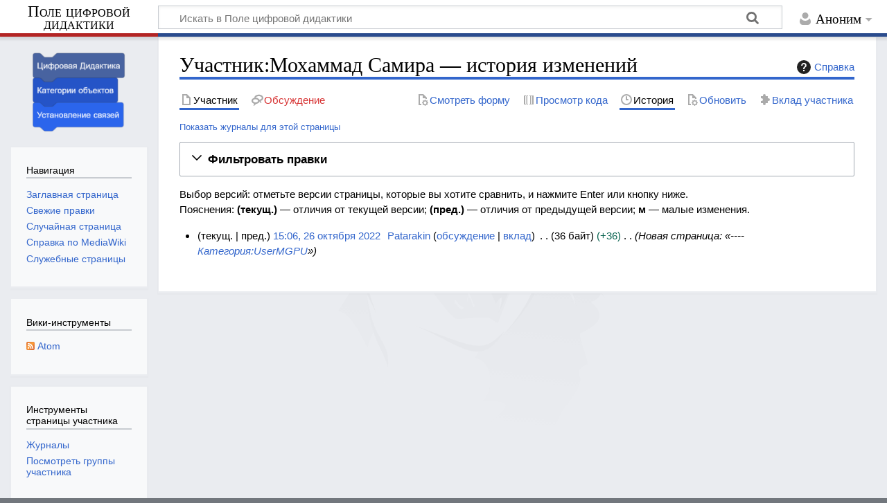

--- FILE ---
content_type: text/html; charset=UTF-8
request_url: https://digida.mgpu.ru/index.php?title=%D0%A3%D1%87%D0%B0%D1%81%D1%82%D0%BD%D0%B8%D0%BA:%D0%9C%D0%BE%D1%85%D0%B0%D0%BC%D0%BC%D0%B0%D0%B4_%D0%A1%D0%B0%D0%BC%D0%B8%D1%80%D0%B0&action=history
body_size: 36741
content:
<!DOCTYPE html>
<html class="client-nojs" lang="ru" dir="ltr">
<head>
<meta charset="UTF-8">
<title>Участник:Мохаммад Самира — история изменений — Поле цифровой дидактики</title>
<script>document.documentElement.className="client-js";RLCONF={"wgBreakFrames":false,"wgSeparatorTransformTable":[",\t."," \t,"],"wgDigitTransformTable":["",""],"wgDefaultDateFormat":"dmy","wgMonthNames":["","январь","февраль","март","апрель","май","июнь","июль","август","сентябрь","октябрь","ноябрь","декабрь"],"wgRequestId":"60ff94a48a0874c22b6381d3","wgCanonicalNamespace":"User","wgCanonicalSpecialPageName":false,"wgNamespaceNumber":2,"wgPageName":"Участник:Мохаммад_Самира","wgTitle":"Мохаммад Самира","wgCurRevisionId":5006,"wgRevisionId":0,"wgArticleId":1418,"wgIsArticle":false,"wgIsRedirect":false,"wgAction":"history","wgUserName":null,"wgUserGroups":["*"],"wgCategories":[],"wgPageViewLanguage":"ru","wgPageContentLanguage":"ru","wgPageContentModel":"wikitext","wgRelevantPageName":"Участник:Мохаммад_Самира","wgRelevantArticleId":1418,"wgIsProbablyEditable":false,"wgRelevantPageIsProbablyEditable":false,"wgRestrictionEdit":[],"wgRestrictionMove":[],"wgRelevantUserName":"Мохаммад Самира","wgPageFormsTargetName":null,"wgPageFormsAutocompleteValues":[],"wgPageFormsAutocompleteOnAllChars":false,"wgPageFormsFieldProperties":[],"wgPageFormsCargoFields":[],"wgPageFormsDependentFields":[],"wgPageFormsCalendarValues":[],"wgPageFormsCalendarParams":[],"wgPageFormsCalendarHTML":null,"wgPageFormsGridValues":[],"wgPageFormsGridParams":[],"wgPageFormsContLangYes":null,"wgPageFormsContLangNo":null,"wgPageFormsContLangMonths":[],"wgPageFormsHeightForMinimizingInstances":800,"wgPageFormsDelayReload":false,"wgPageFormsShowOnSelect":[],"wgPageFormsScriptPath":"/extensions/PageForms","edgValues":[],"wgPageFormsEDSettings":null,"wgAmericanDates":false,"srfFilteredConfig":null,"egMapsScriptPath":"/extensions/Maps/","egMapsDebugJS":false,"egMapsAvailableServices":["leaflet","googlemaps3"],"egMapsLeafletLayersApiKeys":{"MapBox":"","MapQuestOpen":"","Thunderforest":"","GeoportailFrance":""},"wgSmjUseCdn":true,"wgSmjUseChem":true,"wgSmjDisplayMath":[],"wgSmjExtraInlineMath":[],"wgSmjScale":1,"wgSmjEnableMenu":true,"wgSmjDisplayAlign":"left"};
RLSTATE={"site.styles":"ready","user.styles":"ready","user":"ready","user.options":"loading","mediawiki.interface.helpers.styles":"ready","mediawiki.action.history.styles":"ready","mediawiki.special.changeslist":"ready","mediawiki.helplink":"ready","oojs-ui-core.styles":"ready","oojs-ui.styles.indicators":"ready","mediawiki.widgets.styles":"ready","oojs-ui-core.icons":"ready","mediawiki.htmlform.ooui.styles":"ready","mediawiki.htmlform.styles":"ready","mediawiki.codex.messagebox.styles":"ready","mediawiki.widgets.DateInputWidget.styles":"ready","mediawiki.pager.styles":"ready","mediawiki.interface.helpers.linker.styles":"ready","skins.timeless":"ready","jquery.makeCollapsible.styles":"ready","mediawiki.feedlink":"ready","ext.srf.styles":"ready"};RLPAGEMODULES=["ext.SimpleMathJax","mediawiki.action.history","mediawiki.htmlform","jquery.makeCollapsible","mediawiki.htmlform.ooui","mediawiki.widgets.DateInputWidget","site","mediawiki.page.ready","skins.timeless.js","ext.smw.purge"];</script>
<script>(RLQ=window.RLQ||[]).push(function(){mw.loader.impl(function(){return["user.options@12s5i",function($,jQuery,require,module){mw.user.tokens.set({"patrolToken":"+\\","watchToken":"+\\","csrfToken":"+\\"});
}];});});</script>
<link rel="stylesheet" href="/load.php?lang=ru&amp;modules=ext.srf.styles%7Cjquery.makeCollapsible.styles%7Cmediawiki.action.history.styles%7Cmediawiki.codex.messagebox.styles%7Cmediawiki.feedlink%2Chelplink%7Cmediawiki.htmlform.ooui.styles%7Cmediawiki.htmlform.styles%7Cmediawiki.interface.helpers.linker.styles%7Cmediawiki.interface.helpers.styles%7Cmediawiki.pager.styles%7Cmediawiki.special.changeslist%7Cmediawiki.widgets.DateInputWidget.styles%7Cmediawiki.widgets.styles%7Coojs-ui-core.icons%2Cstyles%7Coojs-ui.styles.indicators%7Cskins.timeless&amp;only=styles&amp;skin=timeless">
<script async="" src="/load.php?lang=ru&amp;modules=startup&amp;only=scripts&amp;raw=1&amp;skin=timeless"></script>
<meta name="generator" content="MediaWiki 1.44.0">
<meta name="robots" content="noindex,nofollow,max-image-preview:standard">
<meta name="format-detection" content="telephone=no">
<meta name="viewport" content="width=device-width, initial-scale=1.0, user-scalable=yes, minimum-scale=0.25, maximum-scale=5.0">
<link rel="alternate" type="application/rdf+xml" title="Участник:Мохаммад Самира" href="/index.php?title=%D0%A1%D0%BB%D1%83%D0%B6%D0%B5%D0%B1%D0%BD%D0%B0%D1%8F:ExportRDF&amp;xmlmime=rdf">
<link rel="search" type="application/opensearchdescription+xml" href="/rest.php/v1/search" title="Поле цифровой дидактики (ru)">
<link rel="EditURI" type="application/rsd+xml" href="http://digida.mgpu.ru/api.php?action=rsd">
<link rel="alternate" type="application/atom+xml" title="«Участник:Мохаммад Самира» — Atom-лента" href="/index.php?title=%D0%A3%D1%87%D0%B0%D1%81%D1%82%D0%BD%D0%B8%D0%BA:%D0%9C%D0%BE%D1%85%D0%B0%D0%BC%D0%BC%D0%B0%D0%B4_%D0%A1%D0%B0%D0%BC%D0%B8%D1%80%D0%B0&amp;feed=atom&amp;action=history">
<link rel="alternate" type="application/atom+xml" title="Поле цифровой дидактики — Atom-лента" href="/index.php?title=%D0%A1%D0%BB%D1%83%D0%B6%D0%B5%D0%B1%D0%BD%D0%B0%D1%8F:%D0%A1%D0%B2%D0%B5%D0%B6%D0%B8%D0%B5_%D0%BF%D1%80%D0%B0%D0%B2%D0%BA%D0%B8&amp;feed=atom">
</head>
<body class="mediawiki ltr sitedir-ltr mw-hide-empty-elt ns-2 ns-subject page-Участник_Мохаммад_Самира rootpage-Участник_Мохаммад_Самира skin-timeless action-history skin--responsive"><div id="mw-wrapper"><div id="mw-header-container" class="ts-container"><div id="mw-header" class="ts-inner"><div id="user-tools"><div id="personal"><h2><span>Аноним</span></h2><div id="personal-inner" class="dropdown"><div role="navigation" class="mw-portlet" id="p-personal" title="Пользовательское меню" aria-labelledby="p-personal-label"><h3 id="p-personal-label" lang="ru" dir="ltr">Вы не вошли</h3><div class="mw-portlet-body"><ul lang="ru" dir="ltr"><li id="pt-createaccount" class="mw-list-item"><a href="/index.php?title=%D0%A1%D0%BB%D1%83%D0%B6%D0%B5%D0%B1%D0%BD%D0%B0%D1%8F:%D0%A1%D0%BE%D0%B7%D0%B4%D0%B0%D1%82%D1%8C_%D1%83%D1%87%D1%91%D1%82%D0%BD%D1%83%D1%8E_%D0%B7%D0%B0%D0%BF%D0%B8%D1%81%D1%8C&amp;returnto=%D0%A3%D1%87%D0%B0%D1%81%D1%82%D0%BD%D0%B8%D0%BA%3A%D0%9C%D0%BE%D1%85%D0%B0%D0%BC%D0%BC%D0%B0%D0%B4+%D0%A1%D0%B0%D0%BC%D0%B8%D1%80%D0%B0&amp;returntoquery=action%3Dhistory" title="Мы предлагаем вам создать учётную запись и войти в систему, хотя это и не обязательно."><span>Создать учётную запись</span></a></li><li id="pt-login" class="mw-list-item"><a href="/index.php?title=%D0%A1%D0%BB%D1%83%D0%B6%D0%B5%D0%B1%D0%BD%D0%B0%D1%8F:%D0%92%D1%85%D0%BE%D0%B4&amp;returnto=%D0%A3%D1%87%D0%B0%D1%81%D1%82%D0%BD%D0%B8%D0%BA%3A%D0%9C%D0%BE%D1%85%D0%B0%D0%BC%D0%BC%D0%B0%D0%B4+%D0%A1%D0%B0%D0%BC%D0%B8%D1%80%D0%B0&amp;returntoquery=action%3Dhistory" title="Здесь можно зарегистрироваться в системе, но это необязательно. [o]" accesskey="o"><span>Войти</span></a></li></ul></div></div></div></div></div><div id="p-logo-text" class="mw-portlet" role="banner"><a id="p-banner" class="mw-wiki-title long" href="/index.php/%D0%97%D0%B0%D0%B3%D0%BB%D0%B0%D0%B2%D0%BD%D0%B0%D1%8F_%D1%81%D1%82%D1%80%D0%B0%D0%BD%D0%B8%D1%86%D0%B0">Поле цифровой дидактики</a></div><div class="mw-portlet" id="p-search"><h3 lang="ru" dir="ltr"><label for="searchInput">Поиск</label></h3><form action="/index.php" id="searchform"><div id="simpleSearch"><div id="searchInput-container"><input type="search" name="search" placeholder="Искать в Поле цифровой дидактики" aria-label="Искать в Поле цифровой дидактики" autocapitalize="sentences" spellcheck="false" title="Искать в Поле цифровой дидактики [f]" accesskey="f" id="searchInput"></div><input type="hidden" value="Служебная:Поиск" name="title"><input class="searchButton mw-fallbackSearchButton" type="submit" name="fulltext" title="Найти страницы, содержащие указанный текст" id="mw-searchButton" value="Найти"><input class="searchButton" type="submit" name="go" title="Перейти к странице, имеющей в точности такое название" id="searchButton" value="Перейти"></div></form></div></div><div class="visualClear"></div></div><div id="mw-header-hack" class="color-bar"><div class="color-middle-container"><div class="color-middle"></div></div><div class="color-left"></div><div class="color-right"></div></div><div id="mw-header-nav-hack"><div class="color-bar"><div class="color-middle-container"><div class="color-middle"></div></div><div class="color-left"></div><div class="color-right"></div></div></div><div id="menus-cover"></div><div id="mw-content-container" class="ts-container"><div id="mw-content-block" class="ts-inner"><div id="mw-content-wrapper"><div id="mw-content"><div id="content" class="mw-body" role="main"><div class="mw-indicators">
<div id="mw-indicator-mw-helplink" class="mw-indicator"><a href="https://www.mediawiki.org/wiki/Special:MyLanguage/Help:History" target="_blank" class="mw-helplink"><span class="mw-helplink-icon"></span>Справка</a></div>
</div>
<h1 id="firstHeading" class="firstHeading mw-first-heading">Участник:Мохаммад Самира&#160;— история изменений</h1><div id="bodyContentOuter"><div id="siteSub">Материал из Поле цифровой дидактики</div><div id="mw-page-header-links"><div role="navigation" class="mw-portlet tools-inline" id="p-namespaces" aria-labelledby="p-namespaces-label"><h3 id="p-namespaces-label" lang="ru" dir="ltr">Пространства имён</h3><div class="mw-portlet-body"><ul lang="ru" dir="ltr"><li id="ca-nstab-user" class="selected mw-list-item"><a href="/index.php/%D0%A3%D1%87%D0%B0%D1%81%D1%82%D0%BD%D0%B8%D0%BA:%D0%9C%D0%BE%D1%85%D0%B0%D0%BC%D0%BC%D0%B0%D0%B4_%D0%A1%D0%B0%D0%BC%D0%B8%D1%80%D0%B0" title="Персональная страница участника [c]" accesskey="c"><span>Участник</span></a></li><li id="ca-talk" class="new mw-list-item"><a href="/index.php?title=%D0%9E%D0%B1%D1%81%D1%83%D0%B6%D0%B4%D0%B5%D0%BD%D0%B8%D0%B5_%D1%83%D1%87%D0%B0%D1%81%D1%82%D0%BD%D0%B8%D0%BA%D0%B0:%D0%9C%D0%BE%D1%85%D0%B0%D0%BC%D0%BC%D0%B0%D0%B4_%D0%A1%D0%B0%D0%BC%D0%B8%D1%80%D0%B0&amp;action=edit&amp;redlink=1" rel="discussion" class="new" title="Обсуждение основной страницы (страница не существует) [t]" accesskey="t"><span>Обсуждение</span></a></li></ul></div></div><div role="navigation" class="mw-portlet tools-inline" id="p-more" aria-labelledby="p-more-label"><h3 id="p-more-label" lang="ru" dir="ltr">Ещё</h3><div class="mw-portlet-body"><ul lang="ru" dir="ltr"><li id="ca-more" class="dropdown-toggle mw-list-item"><span>Ещё</span></li></ul></div></div><div role="navigation" class="mw-portlet tools-inline" id="p-views" aria-labelledby="p-views-label"><h3 id="p-views-label" lang="ru" dir="ltr">Действия на странице</h3><div class="mw-portlet-body"><ul lang="ru" dir="ltr"><li id="ca-view" class="mw-list-item"><a href="/index.php/%D0%A3%D1%87%D0%B0%D1%81%D1%82%D0%BD%D0%B8%D0%BA:%D0%9C%D0%BE%D1%85%D0%B0%D0%BC%D0%BC%D0%B0%D0%B4_%D0%A1%D0%B0%D0%BC%D0%B8%D1%80%D0%B0"><span>Читать</span></a></li><li id="ca-formedit" class="mw-list-item"><a href="/index.php?title=%D0%A3%D1%87%D0%B0%D1%81%D1%82%D0%BD%D0%B8%D0%BA:%D0%9C%D0%BE%D1%85%D0%B0%D0%BC%D0%BC%D0%B0%D0%B4_%D0%A1%D0%B0%D0%BC%D0%B8%D1%80%D0%B0&amp;action=formedit" title="Редактировать эту страницу формой [&amp;]" accesskey="&amp;"><span>Смотреть форму</span></a></li><li id="ca-viewsource" class="mw-list-item"><a href="/index.php?title=%D0%A3%D1%87%D0%B0%D1%81%D1%82%D0%BD%D0%B8%D0%BA:%D0%9C%D0%BE%D1%85%D0%B0%D0%BC%D0%BC%D0%B0%D0%B4_%D0%A1%D0%B0%D0%BC%D0%B8%D1%80%D0%B0&amp;action=edit" title="Эта страница защищена от изменений.&#10;Вы можете посмотреть её исходный текст. [e]" accesskey="e"><span>Просмотр кода</span></a></li><li id="ca-history" class="selected mw-list-item"><a href="/index.php?title=%D0%A3%D1%87%D0%B0%D1%81%D1%82%D0%BD%D0%B8%D0%BA:%D0%9C%D0%BE%D1%85%D0%B0%D0%BC%D0%BC%D0%B0%D0%B4_%D0%A1%D0%B0%D0%BC%D0%B8%D1%80%D0%B0&amp;action=history" title="Журнал изменений страницы [h]" accesskey="h"><span>История</span></a></li><li id="ca-purge" class="is-disabled mw-list-item"><a href="/index.php?title=%D0%A3%D1%87%D0%B0%D1%81%D1%82%D0%BD%D0%B8%D0%BA:%D0%9C%D0%BE%D1%85%D0%B0%D0%BC%D0%BC%D0%B0%D0%B4_%D0%A1%D0%B0%D0%BC%D0%B8%D1%80%D0%B0&amp;action=purge"><span>Обновить</span></a></li><li id="t-contributions" class="mw-list-item"><a href="/index.php/%D0%A1%D0%BB%D1%83%D0%B6%D0%B5%D0%B1%D0%BD%D0%B0%D1%8F:%D0%92%D0%BA%D0%BB%D0%B0%D0%B4/%D0%9C%D0%BE%D1%85%D0%B0%D0%BC%D0%BC%D0%B0%D0%B4_%D0%A1%D0%B0%D0%BC%D0%B8%D1%80%D0%B0" title="Список страниц, которые изменял этот участник"><span>Вклад участника</span></a></li></ul></div></div></div><div class="visualClear"></div><div id="bodyContent"><div id="contentSub"><div id="mw-content-subtitle"><div class="mw-history-subtitle"><a href="/index.php?title=%D0%A1%D0%BB%D1%83%D0%B6%D0%B5%D0%B1%D0%BD%D0%B0%D1%8F:%D0%96%D1%83%D1%80%D0%BD%D0%B0%D0%BB%D1%8B&amp;page=%D0%A3%D1%87%D0%B0%D1%81%D1%82%D0%BD%D0%B8%D0%BA%3A%D0%9C%D0%BE%D1%85%D0%B0%D0%BC%D0%BC%D0%B0%D0%B4+%D0%A1%D0%B0%D0%BC%D0%B8%D1%80%D0%B0" title="Служебная:Журналы">Показать журналы для этой страницы</a></div></div></div><div id="mw-content-text" class="mw-body-content"><div class='mw-htmlform-ooui-wrapper oo-ui-layout oo-ui-panelLayout oo-ui-panelLayout-padded oo-ui-panelLayout-framed'><form id='mw-history-searchform' action='/index.php' method='get' enctype='application/x-www-form-urlencoded' class='mw-htmlform mw-htmlform-ooui oo-ui-layout oo-ui-formLayout'><fieldset id='mw-history-search' class='oo-ui-layout oo-ui-labelElement oo-ui-fieldsetLayout mw-collapsibleFieldsetLayout mw-collapsible mw-collapsed'><legend role='button' class='oo-ui-fieldsetLayout-header mw-collapsible-toggle'><span class='oo-ui-iconElement-icon oo-ui-iconElement-noIcon'></span><span class='oo-ui-labelElement-label'>Фильтровать правки</span><span class='oo-ui-widget oo-ui-widget-enabled oo-ui-iconElement-icon oo-ui-icon-expand oo-ui-iconElement oo-ui-labelElement-invisible oo-ui-iconWidget'>развернуть</span><span class='oo-ui-widget oo-ui-widget-enabled oo-ui-iconElement-icon oo-ui-icon-collapse oo-ui-iconElement oo-ui-labelElement-invisible oo-ui-iconWidget'>свернуть</span></legend><div class='oo-ui-fieldsetLayout-group mw-collapsible-content'><div class='oo-ui-widget oo-ui-widget-enabled'><input type="hidden" value="Участник:Мохаммад Самира" name="title">
<div data-mw-modules='mediawiki.widgets.DateInputWidget' id='ooui-php-6' class='mw-htmlform-field-HTMLDateTimeField  mw-htmlform-datetime-field mw-htmlform-autoinfuse oo-ui-layout oo-ui-labelElement oo-ui-fieldLayout oo-ui-fieldLayout-align-top' data-ooui='{"_":"mw.htmlform.FieldLayout","fieldWidget":{"tag":"mw-input-date-range-to"},"align":"top","helpInline":true,"$overlay":true,"label":{"html":"\u041f\u043e \u0434\u0430\u0442\u0443:"},"classes":["mw-htmlform-field-HTMLDateTimeField"," mw-htmlform-datetime-field","mw-htmlform-autoinfuse"]}'><div class='oo-ui-fieldLayout-body'><span class='oo-ui-fieldLayout-header'><label for='ooui-php-2' class='oo-ui-labelElement-label'>По дату:</label></span><div class='oo-ui-fieldLayout-field'><div id='mw-input-date-range-to' class='oo-ui-widget oo-ui-widget-enabled oo-ui-inputWidget oo-ui-textInputWidget oo-ui-textInputWidget-type-text oo-ui-textInputWidget-php mw-widget-dateInputWidget' data-ooui='{"_":"mw.widgets.DateInputWidget","longDisplayFormat":false,"precision":"day","$overlay":true,"placeholder":"\u0413\u0413\u0413\u0413-\u041c\u041c-\u0414\u0414","name":"date-range-to","inputId":"ooui-php-2","required":false}'><input type='date' tabindex='0' name='date-range-to' value='' placeholder='ГГГГ-ММ-ДД' id='ooui-php-2' class='oo-ui-inputWidget-input' /><span class='oo-ui-iconElement-icon oo-ui-iconElement-noIcon'></span><span class='oo-ui-indicatorElement-indicator oo-ui-indicatorElement-noIndicator'></span><div aria-disabled='true' class='oo-ui-widget oo-ui-widget-disabled oo-ui-inputWidget oo-ui-textInputWidget oo-ui-textInputWidget-type-text oo-ui-textInputWidget-php'><input type='text' tabindex='-1' aria-disabled='true' disabled='disabled' value='' class='oo-ui-inputWidget-input mw-widgets-pendingTextInputWidget oo-ui-pendingElement-pending' /><span class='oo-ui-iconElement-icon oo-ui-iconElement-noIcon'></span><span class='oo-ui-indicatorElement-indicator oo-ui-indicatorElement-noIndicator'></span></div></div></div></div></div><div id='ooui-php-7' class='mw-htmlform-field-HTMLTagFilter mw-htmlform-autoinfuse oo-ui-layout oo-ui-labelElement oo-ui-fieldLayout oo-ui-fieldLayout-align-top' data-ooui='{"_":"mw.htmlform.FieldLayout","fieldWidget":{"tag":"tagfilter"},"align":"top","helpInline":true,"$overlay":true,"label":{"html":"\u0424\u0438\u043b\u044c\u0442\u0440 &lt;a href=\"\/index.php\/%D0%A1%D0%BB%D1%83%D0%B6%D0%B5%D0%B1%D0%BD%D0%B0%D1%8F:%D0%9C%D0%B5%D1%82%D0%BA%D0%B8\" title=\"\u0421\u043b\u0443\u0436\u0435\u0431\u043d\u0430\u044f:\u041c\u0435\u0442\u043a\u0438\"&gt;\u043c\u0435\u0442\u043e\u043a&lt;\/a&gt;:"},"classes":["mw-htmlform-field-HTMLTagFilter","mw-htmlform-autoinfuse"]}'><div class='oo-ui-fieldLayout-body'><span class='oo-ui-fieldLayout-header'><label for='ooui-php-4' class='oo-ui-labelElement-label'>Фильтр <a href="/index.php/%D0%A1%D0%BB%D1%83%D0%B6%D0%B5%D0%B1%D0%BD%D0%B0%D1%8F:%D0%9C%D0%B5%D1%82%D0%BA%D0%B8" title="Служебная:Метки">меток</a>:</label></span><div class='oo-ui-fieldLayout-field'><div id='tagfilter' class='oo-ui-widget oo-ui-widget-enabled oo-ui-inputWidget oo-ui-textInputWidget oo-ui-textInputWidget-type-text oo-ui-textInputWidget-php oo-ui-comboBoxInputWidget oo-ui-comboBoxInputWidget-php' data-ooui='{"_":"OO.ui.ComboBoxInputWidget","options":[{"data":"wikieditor","label":"wikieditor (\u0441\u043a\u0440\u044b\u0442\u044b\u0439 \u0442\u0435\u0433)"},{"data":"mw-recreated","label":"\u0421\u043e\u0437\u0434\u0430\u043d\u043e \u0437\u0430\u043d\u043e\u0432\u043e"},{"data":"mw-replace","label":"\u0437\u0430\u043c\u0435\u043d\u0430"},{"data":"mw-changed-redirect-target","label":"\u0438\u0437\u043c\u0435\u043d\u0435\u043d\u0438\u0435 \u0446\u0435\u043b\u0438 \u043f\u0435\u0440\u0435\u043d\u0430\u043f\u0440\u0430\u0432\u043b\u0435\u043d\u0438\u044f"},{"data":"mw-new-redirect","label":"\u043d\u043e\u0432\u043e\u0435 \u043f\u0435\u0440\u0435\u043d\u0430\u043f\u0440\u0430\u0432\u043b\u0435\u043d\u0438\u0435"},{"data":"mw-rollback","label":"\u043e\u0442\u043a\u0430\u0442"},{"data":"mw-undo","label":"\u043e\u0442\u043c\u0435\u043d\u0430"},{"data":"mw-reverted","label":"\u043e\u0442\u043c\u0435\u043d\u0435\u043d\u043e"},{"data":"mw-blank","label":"\u043e\u0447\u0438\u0441\u0442\u043a\u0430"},{"data":"mw-manual-revert","label":"\u0440\u0443\u0447\u043d\u0430\u044f \u043e\u0442\u043c\u0435\u043d\u0430"},{"data":"mw-removed-redirect","label":"\u0443\u0434\u0430\u043b\u0435\u043d\u043e \u043f\u0435\u0440\u0435\u043d\u0430\u043f\u0440\u0430\u0432\u043b\u0435\u043d\u0438\u0435"}],"$overlay":true,"name":"tagfilter","inputId":"ooui-php-4","required":false}'><input type='text' tabindex='0' name='tagfilter' value='' list='ooui-php-3' id='ooui-php-4' class='oo-ui-inputWidget-input' /><span class='oo-ui-iconElement-icon oo-ui-iconElement-noIcon'></span><span class='oo-ui-indicatorElement-indicator oo-ui-indicatorElement-noIndicator'></span><span class='oo-ui-widget oo-ui-widget-enabled oo-ui-indicatorElement-indicator oo-ui-indicator-down oo-ui-indicatorElement oo-ui-labelElement-invisible oo-ui-indicatorWidget'></span><datalist id='ooui-php-3'><option value='wikieditor'>wikieditor (скрытый тег)</option><option value='mw-recreated'>Создано заново</option><option value='mw-replace'>замена</option><option value='mw-changed-redirect-target'>изменение цели перенаправления</option><option value='mw-new-redirect'>новое перенаправление</option><option value='mw-rollback'>откат</option><option value='mw-undo'>отмена</option><option value='mw-reverted'>отменено</option><option value='mw-blank'>очистка</option><option value='mw-manual-revert'>ручная отмена</option><option value='mw-removed-redirect'>удалено перенаправление</option></datalist></div></div></div></div><div id='ooui-php-8' class='mw-htmlform-field-HTMLCheckField mw-htmlform-hide-if mw-htmlform-hide-if-hidden oo-ui-layout oo-ui-labelElement oo-ui-fieldLayout oo-ui-fieldLayout-align-inline' data-ooui='{"_":"mw.htmlform.FieldLayout","fieldWidget":{"tag":"mw-input-tagInvert"},"align":"inline","helpInline":true,"$overlay":true,"label":{"html":"\u041f\u043e\u043a\u0430\u0437\u0430\u0442\u044c \u0432\u0441\u0451 \u043a\u0440\u043e\u043c\u0435 \u0432\u044b\u0431\u0440\u0430\u043d\u043d\u043e\u0433\u043e"},"condState":{"hide":["===","tagfilter",""]},"classes":["mw-htmlform-field-HTMLCheckField","mw-htmlform-hide-if","mw-htmlform-hide-if-hidden"]}'><div class='oo-ui-fieldLayout-body'><span class='oo-ui-fieldLayout-field'><span id='mw-input-tagInvert' class='oo-ui-widget oo-ui-widget-enabled oo-ui-inputWidget oo-ui-checkboxInputWidget' data-ooui='{"_":"OO.ui.CheckboxInputWidget","name":"tagInvert","value":"1","inputId":"ooui-php-5","required":false}'><input type='checkbox' tabindex='0' name='tagInvert' value='1' id='ooui-php-5' class='oo-ui-inputWidget-input' /><span class='oo-ui-checkboxInputWidget-checkIcon oo-ui-widget oo-ui-widget-enabled oo-ui-iconElement-icon oo-ui-icon-check oo-ui-iconElement oo-ui-labelElement-invisible oo-ui-iconWidget oo-ui-image-invert'></span></span></span><span class='oo-ui-fieldLayout-header'><label for='ooui-php-5' class='oo-ui-labelElement-label'>Показать всё кроме выбранного</label></span></div></div><input id="mw-input-action" name="action" type="hidden" value="history">
<div class="mw-htmlform-submit-buttons">
<span id='ooui-php-9' class='mw-htmlform-submit oo-ui-widget oo-ui-widget-enabled oo-ui-inputWidget oo-ui-buttonElement oo-ui-buttonElement-framed oo-ui-labelElement oo-ui-flaggedElement-primary oo-ui-flaggedElement-progressive oo-ui-buttonInputWidget' data-ooui='{"_":"OO.ui.ButtonInputWidget","type":"submit","value":"\u041f\u043e\u043a\u0430\u0437\u0430\u0442\u044c \u0432\u0435\u0440\u0441\u0438\u0438","label":"\u041f\u043e\u043a\u0430\u0437\u0430\u0442\u044c \u0432\u0435\u0440\u0441\u0438\u0438","flags":["primary","progressive"],"classes":["mw-htmlform-submit"]}'><button type='submit' tabindex='0' value='Показать версии' class='oo-ui-inputWidget-input oo-ui-buttonElement-button'><span class='oo-ui-iconElement-icon oo-ui-iconElement-noIcon oo-ui-image-invert'></span><span class='oo-ui-labelElement-label'>Показать версии</span><span class='oo-ui-indicatorElement-indicator oo-ui-indicatorElement-noIndicator oo-ui-image-invert'></span></button></span></div>
</div></div></fieldset></form></div><div class="mw-history-legend">
<p>Выбор версий: отметьте версии страницы, которые вы хотите сравнить, и нажмите Enter или кнопку ниже.<br />
Пояснения: <strong>(текущ.)</strong> — отличия от текущей версии; <strong>(пред.)</strong> — отличия от предыдущей версии; <strong>м</strong> — малые изменения.
</p>
</div><form action="/index.php" id="mw-history-compare">
<input type="hidden" value="Участник:Мохаммад_Самира" name="title">
<div class="mw-history-compareselectedversions">
</div><section id="pagehistory" class="mw-pager-body"><h4 class="mw-index-pager-list-header-first mw-index-pager-list-header">26 октября 2022</h4><ul class="mw-contributions-list">
<li data-mw-revid="5006"><span class="mw-history-histlinks mw-changeslist-links"><span><span class="mw-history-histlinks-current">текущ.</span></span><span><span class="mw-history-histlinks-previous">пред.</span></span></span> <bdi dir="ltr"><span class="mw-changeslist-time">15:06</span><bdi dir="ltr"><a href="/index.php?title=%D0%A3%D1%87%D0%B0%D1%81%D1%82%D0%BD%D0%B8%D0%BA:%D0%9C%D0%BE%D1%85%D0%B0%D0%BC%D0%BC%D0%B0%D0%B4_%D0%A1%D0%B0%D0%BC%D0%B8%D1%80%D0%B0&amp;oldid=5006" class="mw-changeslist-date" title="Участник:Мохаммад Самира">15:06, 26 октября 2022</a></bdi></bdi> <span class='history-user'><a href="/index.php/%D0%A3%D1%87%D0%B0%D1%81%D1%82%D0%BD%D0%B8%D0%BA:Patarakin" class="mw-userlink" title="Участник:Patarakin" data-mw-revid="5006"><bdi>Patarakin</bdi></a> <span class="mw-usertoollinks mw-changeslist-links"><span><a href="/index.php/%D0%9E%D0%B1%D1%81%D1%83%D0%B6%D0%B4%D0%B5%D0%BD%D0%B8%D0%B5_%D1%83%D1%87%D0%B0%D1%81%D1%82%D0%BD%D0%B8%D0%BA%D0%B0:Patarakin" class="mw-usertoollinks-talk" title="Обсуждение участника:Patarakin">обсуждение</a></span> <span><a href="/index.php/%D0%A1%D0%BB%D1%83%D0%B6%D0%B5%D0%B1%D0%BD%D0%B0%D1%8F:%D0%92%D0%BA%D0%BB%D0%B0%D0%B4/Patarakin" class="mw-usertoollinks-contribs" title="Служебная:Вклад/Patarakin">вклад</a></span></span></span> <span class="mw-changeslist-separator"></span> <span class="history-size mw-diff-bytes" data-mw-bytes="36">36 байт</span> <span dir="ltr" class="mw-plusminus-pos mw-diff-bytes" title="Размер после изменения: 36 байт">+36</span> <span class="mw-changeslist-separator"></span>  <span class="comment comment--without-parentheses">Новая страница: «---- <a href="/index.php/%D0%9A%D0%B0%D1%82%D0%B5%D0%B3%D0%BE%D1%80%D0%B8%D1%8F:UserMGPU" title="Категория:UserMGPU">Категория:UserMGPU</a>»</span></li>
</ul></section></form></div><div class="printfooter">
Источник — <a dir="ltr" href="http://digida.mgpu.ru/index.php/Участник:Мохаммад_Самира">http://digida.mgpu.ru/index.php/Участник:Мохаммад_Самира</a></div>
<div class="visualClear"></div></div></div></div></div><div id="content-bottom-stuff"><div id="catlinks" class="catlinks catlinks-allhidden" data-mw="interface"></div></div></div><div id="mw-site-navigation"><div id="p-logo" class="mw-portlet" role="banner"><a class="mw-wiki-logo timeless-logo" href="/index.php/%D0%97%D0%B0%D0%B3%D0%BB%D0%B0%D0%B2%D0%BD%D0%B0%D1%8F_%D1%81%D1%82%D1%80%D0%B0%D0%BD%D0%B8%D1%86%D0%B0" title="Перейти на заглавную страницу"><img src="/resources/assets/wiki3.png"></a></div><div id="site-navigation" class="sidebar-chunk"><h2><span>Навигация</span></h2><div class="sidebar-inner"><div role="navigation" class="mw-portlet" id="p-navigation" aria-labelledby="p-navigation-label"><h3 id="p-navigation-label" lang="ru" dir="ltr">Навигация</h3><div class="mw-portlet-body"><ul lang="ru" dir="ltr"><li id="n-mainpage-description" class="mw-list-item"><a href="/index.php/%D0%97%D0%B0%D0%B3%D0%BB%D0%B0%D0%B2%D0%BD%D0%B0%D1%8F_%D1%81%D1%82%D1%80%D0%B0%D0%BD%D0%B8%D1%86%D0%B0" title="Перейти на заглавную страницу [z]" accesskey="z"><span>Заглавная страница</span></a></li><li id="n-recentchanges" class="mw-list-item"><a href="/index.php/%D0%A1%D0%BB%D1%83%D0%B6%D0%B5%D0%B1%D0%BD%D0%B0%D1%8F:%D0%A1%D0%B2%D0%B5%D0%B6%D0%B8%D0%B5_%D0%BF%D1%80%D0%B0%D0%B2%D0%BA%D0%B8" title="Список последних изменений [r]" accesskey="r"><span>Свежие правки</span></a></li><li id="n-randompage" class="mw-list-item"><a href="/index.php/%D0%A1%D0%BB%D1%83%D0%B6%D0%B5%D0%B1%D0%BD%D0%B0%D1%8F:%D0%A1%D0%BB%D1%83%D1%87%D0%B0%D0%B9%D0%BD%D0%B0%D1%8F_%D1%81%D1%82%D1%80%D0%B0%D0%BD%D0%B8%D1%86%D0%B0" title="Посмотреть случайно выбранную страницу [x]" accesskey="x"><span>Случайная страница</span></a></li><li id="n-help-mediawiki" class="mw-list-item"><a href="https://www.mediawiki.org/wiki/Special:MyLanguage/Help:Contents"><span>Справка по MediaWiki</span></a></li><li id="n-specialpages" class="mw-list-item"><a href="/index.php/%D0%A1%D0%BB%D1%83%D0%B6%D0%B5%D0%B1%D0%BD%D0%B0%D1%8F:%D0%A1%D0%BF%D0%B5%D1%86%D1%81%D1%82%D1%80%D0%B0%D0%BD%D0%B8%D1%86%D1%8B"><span>Служебные страницы</span></a></li></ul></div></div></div></div><div id="site-tools" class="sidebar-chunk"><h2><span>Вики-инструменты</span></h2><div class="sidebar-inner"><div role="navigation" class="mw-portlet" id="p-tb" aria-labelledby="p-tb-label"><h3 id="p-tb-label" lang="ru" dir="ltr">Вики-инструменты</h3><div class="mw-portlet-body"><ul lang="ru" dir="ltr"><li id="feedlinks" class="mw-list-item"><a href="/index.php?title=%D0%A3%D1%87%D0%B0%D1%81%D1%82%D0%BD%D0%B8%D0%BA:%D0%9C%D0%BE%D1%85%D0%B0%D0%BC%D0%BC%D0%B0%D0%B4_%D0%A1%D0%B0%D0%BC%D0%B8%D1%80%D0%B0&amp;feed=atom&amp;action=history" id="feed-atom" rel="alternate" type="application/atom+xml" class="feedlink" title="Трансляция в Atom для этой страницы"><span>Atom</span></a></li></ul></div></div></div></div></div><div id="mw-related-navigation"><div id="page-tools" class="sidebar-chunk"><h2><span>Инструменты для страниц</span></h2><div class="sidebar-inner"><div role="navigation" class="mw-portlet emptyPortlet" id="p-cactions" title="Больше возможностей" aria-labelledby="p-cactions-label"><h3 id="p-cactions-label" lang="ru" dir="ltr">Инструменты для страниц</h3><div class="mw-portlet-body"><ul lang="ru" dir="ltr"></ul></div></div><div role="navigation" class="mw-portlet" id="p-userpagetools" aria-labelledby="p-userpagetools-label"><h3 id="p-userpagetools-label" lang="ru" dir="ltr">Инструменты страницы участника</h3><div class="mw-portlet-body"><ul lang="ru" dir="ltr"><li id="t-log" class="mw-list-item"><a href="/index.php/%D0%A1%D0%BB%D1%83%D0%B6%D0%B5%D0%B1%D0%BD%D0%B0%D1%8F:%D0%96%D1%83%D1%80%D0%BD%D0%B0%D0%BB%D1%8B/%D0%9C%D0%BE%D1%85%D0%B0%D0%BC%D0%BC%D0%B0%D0%B4_%D0%A1%D0%B0%D0%BC%D0%B8%D1%80%D0%B0"><span>Журналы</span></a></li><li id="t-userrights" class="mw-list-item"><a href="/index.php/%D0%A1%D0%BB%D1%83%D0%B6%D0%B5%D0%B1%D0%BD%D0%B0%D1%8F:%D0%A3%D0%BF%D1%80%D0%B0%D0%B2%D0%BB%D0%B5%D0%BD%D0%B8%D0%B5_%D0%BF%D1%80%D0%B0%D0%B2%D0%B0%D0%BC%D0%B8/%D0%9C%D0%BE%D1%85%D0%B0%D0%BC%D0%BC%D0%B0%D0%B4_%D0%A1%D0%B0%D0%BC%D0%B8%D1%80%D0%B0"><span>Посмотреть группы участника</span></a></li></ul></div></div><div role="navigation" class="mw-portlet" id="p-pagemisc" aria-labelledby="p-pagemisc-label"><h3 id="p-pagemisc-label" lang="ru" dir="ltr">Ещё</h3><div class="mw-portlet-body"><ul lang="ru" dir="ltr"><li id="t-whatlinkshere" class="mw-list-item"><a href="/index.php/%D0%A1%D0%BB%D1%83%D0%B6%D0%B5%D0%B1%D0%BD%D0%B0%D1%8F:%D0%A1%D1%81%D1%8B%D0%BB%D0%BA%D0%B8_%D1%81%D1%8E%D0%B4%D0%B0/%D0%A3%D1%87%D0%B0%D1%81%D1%82%D0%BD%D0%B8%D0%BA:%D0%9C%D0%BE%D1%85%D0%B0%D0%BC%D0%BC%D0%B0%D0%B4_%D0%A1%D0%B0%D0%BC%D0%B8%D1%80%D0%B0" title="Список всех страниц, ссылающихся на данную [j]" accesskey="j"><span>Ссылки сюда</span></a></li><li id="t-recentchangeslinked" class="mw-list-item"><a href="/index.php/%D0%A1%D0%BB%D1%83%D0%B6%D0%B5%D0%B1%D0%BD%D0%B0%D1%8F:%D0%A1%D0%B2%D1%8F%D0%B7%D0%B0%D0%BD%D0%BD%D1%8B%D0%B5_%D0%BF%D1%80%D0%B0%D0%B2%D0%BA%D0%B8/%D0%A3%D1%87%D0%B0%D1%81%D1%82%D0%BD%D0%B8%D0%BA:%D0%9C%D0%BE%D1%85%D0%B0%D0%BC%D0%BC%D0%B0%D0%B4_%D0%A1%D0%B0%D0%BC%D0%B8%D1%80%D0%B0" rel="nofollow" title="Последние изменения в страницах, на которые ссылается эта страница [k]" accesskey="k"><span>Связанные правки</span></a></li><li id="t-info" class="mw-list-item"><a href="/index.php?title=%D0%A3%D1%87%D0%B0%D1%81%D1%82%D0%BD%D0%B8%D0%BA:%D0%9C%D0%BE%D1%85%D0%B0%D0%BC%D0%BC%D0%B0%D0%B4_%D0%A1%D0%B0%D0%BC%D0%B8%D1%80%D0%B0&amp;action=info" title="Подробнее об этой странице"><span>Сведения о странице</span></a></li><li id="t-pagelog" class="mw-list-item"><a href="/index.php?title=%D0%A1%D0%BB%D1%83%D0%B6%D0%B5%D0%B1%D0%BD%D0%B0%D1%8F:%D0%96%D1%83%D1%80%D0%BD%D0%B0%D0%BB%D1%8B&amp;page=%D0%A3%D1%87%D0%B0%D1%81%D1%82%D0%BD%D0%B8%D0%BA%3A%D0%9C%D0%BE%D1%85%D0%B0%D0%BC%D0%BC%D0%B0%D0%B4+%D0%A1%D0%B0%D0%BC%D0%B8%D1%80%D0%B0"><span>Журналы страницы</span></a></li></ul></div></div></div></div></div><div class="visualClear"></div></div></div><div id="mw-footer-container" class="mw-footer-container ts-container"><div id="mw-footer" class="mw-footer ts-inner" role="contentinfo" lang="ru" dir="ltr"><ul id="footer-icons"><li id="footer-poweredbyico" class="footer-icons"><a href="https://www.mediawiki.org/" class="cdx-button cdx-button--fake-button cdx-button--size-large cdx-button--fake-button--enabled"><picture><source media="(min-width: 500px)" srcset="/resources/assets/poweredby_mediawiki.svg" width="88" height="31"><img src="/resources/assets/mediawiki_compact.svg" alt="Powered by MediaWiki" lang="en" width="25" height="25" loading="lazy"></picture></a></li><li id="footer-poweredbysmwico" class="footer-icons"><a href="https://www.semantic-mediawiki.org/wiki/Semantic_MediaWiki" class="cdx-button cdx-button--fake-button cdx-button--size-large cdx-button--fake-button--enabled"><img src="/extensions/SemanticMediaWiki/res/smw/assets/logo_footer.svg" alt="Powered by Semantic MediaWiki" class="smw-footer" width="88" height="31" loading="lazy"></a></li></ul><div id="footer-list"><ul id="footer-places"><li id="footer-places-privacy"><a href="/index.php/%D0%9F%D0%BE%D0%BB%D0%B5_%D1%86%D0%B8%D1%84%D1%80%D0%BE%D0%B2%D0%BE%D0%B9_%D0%B4%D0%B8%D0%B4%D0%B0%D0%BA%D1%82%D0%B8%D0%BA%D0%B8:%D0%9F%D0%BE%D0%BB%D0%B8%D1%82%D0%B8%D0%BA%D0%B0_%D0%BA%D0%BE%D0%BD%D1%84%D0%B8%D0%B4%D0%B5%D0%BD%D1%86%D0%B8%D0%B0%D0%BB%D1%8C%D0%BD%D0%BE%D1%81%D1%82%D0%B8">Политика конфиденциальности</a></li><li id="footer-places-about"><a href="/index.php/%D0%9F%D0%BE%D0%BB%D0%B5_%D1%86%D0%B8%D1%84%D1%80%D0%BE%D0%B2%D0%BE%D0%B9_%D0%B4%D0%B8%D0%B4%D0%B0%D0%BA%D1%82%D0%B8%D0%BA%D0%B8:%D0%9E%D0%BF%D0%B8%D1%81%D0%B0%D0%BD%D0%B8%D0%B5">О Поле цифровой дидактики</a></li><li id="footer-places-disclaimers"><a href="/index.php/%D0%9F%D0%BE%D0%BB%D0%B5_%D1%86%D0%B8%D1%84%D1%80%D0%BE%D0%B2%D0%BE%D0%B9_%D0%B4%D0%B8%D0%B4%D0%B0%D0%BA%D1%82%D0%B8%D0%BA%D0%B8:%D0%9E%D1%82%D0%BA%D0%B0%D0%B7_%D0%BE%D1%82_%D0%BE%D1%82%D0%B2%D0%B5%D1%82%D1%81%D1%82%D0%B2%D0%B5%D0%BD%D0%BD%D0%BE%D1%81%D1%82%D0%B8">Отказ от ответственности</a></li></ul></div><div class="visualClear"></div></div></div></div><script>(RLQ=window.RLQ||[]).push(function(){mw.config.set({"wgBackendResponseTime":125,"wgPageParseReport":{"limitreport":{"cputime":"0.001","walltime":"0.001","ppvisitednodes":{"value":9,"limit":1000000},"postexpandincludesize":{"value":22,"limit":2097152},"templateargumentsize":{"value":0,"limit":2097152},"expansiondepth":{"value":2,"limit":100},"expensivefunctioncount":{"value":0,"limit":100},"unstrip-depth":{"value":0,"limit":20},"unstrip-size":{"value":0,"limit":5000000},"timingprofile":["100.00%    0.000      1 -total"]},"cachereport":{"timestamp":"20260124233004","ttl":86400,"transientcontent":false}}});});</script>
</body>
</html>

--- FILE ---
content_type: image/svg+xml
request_url: https://digida.mgpu.ru/skins/Timeless/resources/images/puzzle-grey.svg?71c23
body_size: 291
content:
<svg xmlns="http://www.w3.org/2000/svg" width="20" height="20">
	<g opacity=".33">
		<path d="M4 5v3.272A2 2 0 0 1 5 8a2 2 0 0 1 2 2 2 2 0 0 1-2 2 2 2 0 0 1-1-.27V15h10V5z"/>
		<circle cx="15.001" cy="10" r="2"/>
		<circle cx="9" cy="4" r="2"/>
		<circle cx="9" cy="16" r="2"/>
	</g>
</svg>
